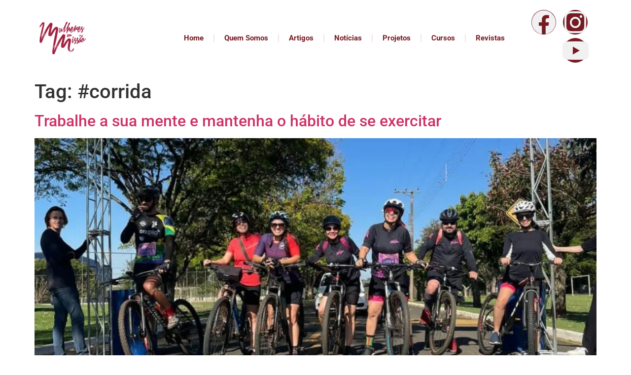

--- FILE ---
content_type: text/html; charset=UTF-8
request_url: https://mulheresemmissao.com.br/tag/corrida/
body_size: 56952
content:
<!doctype html>
<html lang="pt-BR">
<head>
	<meta charset="UTF-8">
	<meta name="viewport" content="width=device-width, initial-scale=1">
	<link rel="profile" href="https://gmpg.org/xfn/11">
	<meta name='robots' content='index, follow, max-image-preview:large, max-snippet:-1, max-video-preview:-1' />

	<!-- This site is optimized with the Yoast SEO plugin v25.7 - https://yoast.com/wordpress/plugins/seo/ -->
	<title>Arquivo de #corrida - Mulheres em Missão</title>
	<link rel="canonical" href="https://mulheresemmissao.com.br/tag/corrida/" />
	<meta property="og:locale" content="pt_BR" />
	<meta property="og:type" content="article" />
	<meta property="og:title" content="Arquivo de #corrida - Mulheres em Missão" />
	<meta property="og:url" content="https://mulheresemmissao.com.br/tag/corrida/" />
	<meta property="og:site_name" content="Mulheres em Missão" />
	<meta name="twitter:card" content="summary_large_image" />
	<script type="application/ld+json" class="yoast-schema-graph">{"@context":"https://schema.org","@graph":[{"@type":"CollectionPage","@id":"https://mulheresemmissao.com.br/tag/corrida/","url":"https://mulheresemmissao.com.br/tag/corrida/","name":"Arquivo de #corrida - Mulheres em Missão","isPartOf":{"@id":"https://mulheresemmissao.com.br/#website"},"primaryImageOfPage":{"@id":"https://mulheresemmissao.com.br/tag/corrida/#primaryimage"},"image":{"@id":"https://mulheresemmissao.com.br/tag/corrida/#primaryimage"},"thumbnailUrl":"https://mulheresemmissao.com.br/wp-content/uploads/2022/11/2960690354639895866613.jpeg","breadcrumb":{"@id":"https://mulheresemmissao.com.br/tag/corrida/#breadcrumb"},"inLanguage":"pt-BR"},{"@type":"ImageObject","inLanguage":"pt-BR","@id":"https://mulheresemmissao.com.br/tag/corrida/#primaryimage","url":"https://mulheresemmissao.com.br/wp-content/uploads/2022/11/2960690354639895866613.jpeg","contentUrl":"https://mulheresemmissao.com.br/wp-content/uploads/2022/11/2960690354639895866613.jpeg","width":1080,"height":1080},{"@type":"BreadcrumbList","@id":"https://mulheresemmissao.com.br/tag/corrida/#breadcrumb","itemListElement":[{"@type":"ListItem","position":1,"name":"Início","item":"https://mulheresemmissao.com.br/"},{"@type":"ListItem","position":2,"name":"#corrida"}]},{"@type":"WebSite","@id":"https://mulheresemmissao.com.br/#website","url":"https://mulheresemmissao.com.br/","name":"Mulheres em Missão","description":"","potentialAction":[{"@type":"SearchAction","target":{"@type":"EntryPoint","urlTemplate":"https://mulheresemmissao.com.br/?s={search_term_string}"},"query-input":{"@type":"PropertyValueSpecification","valueRequired":true,"valueName":"search_term_string"}}],"inLanguage":"pt-BR"}]}</script>
	<!-- / Yoast SEO plugin. -->


<link rel="alternate" type="application/rss+xml" title="Feed para Mulheres em Missão &raquo;" href="https://mulheresemmissao.com.br/feed/" />
<link rel="alternate" type="application/rss+xml" title="Feed de comentários para Mulheres em Missão &raquo;" href="https://mulheresemmissao.com.br/comments/feed/" />
<link rel="alternate" type="application/rss+xml" title="Feed de tag para Mulheres em Missão &raquo; #corrida" href="https://mulheresemmissao.com.br/tag/corrida/feed/" />
<style id='wp-img-auto-sizes-contain-inline-css'>
img:is([sizes=auto i],[sizes^="auto," i]){contain-intrinsic-size:3000px 1500px}
/*# sourceURL=wp-img-auto-sizes-contain-inline-css */
</style>
<style id='wp-emoji-styles-inline-css'>

	img.wp-smiley, img.emoji {
		display: inline !important;
		border: none !important;
		box-shadow: none !important;
		height: 1em !important;
		width: 1em !important;
		margin: 0 0.07em !important;
		vertical-align: -0.1em !important;
		background: none !important;
		padding: 0 !important;
	}
/*# sourceURL=wp-emoji-styles-inline-css */
</style>
<link rel='stylesheet' id='wp-block-library-css' href='https://mulheresemmissao.com.br/wp-includes/css/dist/block-library/style.min.css?ver=6.9' media='all' />
<style id='global-styles-inline-css'>
:root{--wp--preset--aspect-ratio--square: 1;--wp--preset--aspect-ratio--4-3: 4/3;--wp--preset--aspect-ratio--3-4: 3/4;--wp--preset--aspect-ratio--3-2: 3/2;--wp--preset--aspect-ratio--2-3: 2/3;--wp--preset--aspect-ratio--16-9: 16/9;--wp--preset--aspect-ratio--9-16: 9/16;--wp--preset--color--black: #000000;--wp--preset--color--cyan-bluish-gray: #abb8c3;--wp--preset--color--white: #ffffff;--wp--preset--color--pale-pink: #f78da7;--wp--preset--color--vivid-red: #cf2e2e;--wp--preset--color--luminous-vivid-orange: #ff6900;--wp--preset--color--luminous-vivid-amber: #fcb900;--wp--preset--color--light-green-cyan: #7bdcb5;--wp--preset--color--vivid-green-cyan: #00d084;--wp--preset--color--pale-cyan-blue: #8ed1fc;--wp--preset--color--vivid-cyan-blue: #0693e3;--wp--preset--color--vivid-purple: #9b51e0;--wp--preset--gradient--vivid-cyan-blue-to-vivid-purple: linear-gradient(135deg,rgb(6,147,227) 0%,rgb(155,81,224) 100%);--wp--preset--gradient--light-green-cyan-to-vivid-green-cyan: linear-gradient(135deg,rgb(122,220,180) 0%,rgb(0,208,130) 100%);--wp--preset--gradient--luminous-vivid-amber-to-luminous-vivid-orange: linear-gradient(135deg,rgb(252,185,0) 0%,rgb(255,105,0) 100%);--wp--preset--gradient--luminous-vivid-orange-to-vivid-red: linear-gradient(135deg,rgb(255,105,0) 0%,rgb(207,46,46) 100%);--wp--preset--gradient--very-light-gray-to-cyan-bluish-gray: linear-gradient(135deg,rgb(238,238,238) 0%,rgb(169,184,195) 100%);--wp--preset--gradient--cool-to-warm-spectrum: linear-gradient(135deg,rgb(74,234,220) 0%,rgb(151,120,209) 20%,rgb(207,42,186) 40%,rgb(238,44,130) 60%,rgb(251,105,98) 80%,rgb(254,248,76) 100%);--wp--preset--gradient--blush-light-purple: linear-gradient(135deg,rgb(255,206,236) 0%,rgb(152,150,240) 100%);--wp--preset--gradient--blush-bordeaux: linear-gradient(135deg,rgb(254,205,165) 0%,rgb(254,45,45) 50%,rgb(107,0,62) 100%);--wp--preset--gradient--luminous-dusk: linear-gradient(135deg,rgb(255,203,112) 0%,rgb(199,81,192) 50%,rgb(65,88,208) 100%);--wp--preset--gradient--pale-ocean: linear-gradient(135deg,rgb(255,245,203) 0%,rgb(182,227,212) 50%,rgb(51,167,181) 100%);--wp--preset--gradient--electric-grass: linear-gradient(135deg,rgb(202,248,128) 0%,rgb(113,206,126) 100%);--wp--preset--gradient--midnight: linear-gradient(135deg,rgb(2,3,129) 0%,rgb(40,116,252) 100%);--wp--preset--font-size--small: 13px;--wp--preset--font-size--medium: 20px;--wp--preset--font-size--large: 36px;--wp--preset--font-size--x-large: 42px;--wp--preset--spacing--20: 0.44rem;--wp--preset--spacing--30: 0.67rem;--wp--preset--spacing--40: 1rem;--wp--preset--spacing--50: 1.5rem;--wp--preset--spacing--60: 2.25rem;--wp--preset--spacing--70: 3.38rem;--wp--preset--spacing--80: 5.06rem;--wp--preset--shadow--natural: 6px 6px 9px rgba(0, 0, 0, 0.2);--wp--preset--shadow--deep: 12px 12px 50px rgba(0, 0, 0, 0.4);--wp--preset--shadow--sharp: 6px 6px 0px rgba(0, 0, 0, 0.2);--wp--preset--shadow--outlined: 6px 6px 0px -3px rgb(255, 255, 255), 6px 6px rgb(0, 0, 0);--wp--preset--shadow--crisp: 6px 6px 0px rgb(0, 0, 0);}:root { --wp--style--global--content-size: 800px;--wp--style--global--wide-size: 1200px; }:where(body) { margin: 0; }.wp-site-blocks > .alignleft { float: left; margin-right: 2em; }.wp-site-blocks > .alignright { float: right; margin-left: 2em; }.wp-site-blocks > .aligncenter { justify-content: center; margin-left: auto; margin-right: auto; }:where(.wp-site-blocks) > * { margin-block-start: 24px; margin-block-end: 0; }:where(.wp-site-blocks) > :first-child { margin-block-start: 0; }:where(.wp-site-blocks) > :last-child { margin-block-end: 0; }:root { --wp--style--block-gap: 24px; }:root :where(.is-layout-flow) > :first-child{margin-block-start: 0;}:root :where(.is-layout-flow) > :last-child{margin-block-end: 0;}:root :where(.is-layout-flow) > *{margin-block-start: 24px;margin-block-end: 0;}:root :where(.is-layout-constrained) > :first-child{margin-block-start: 0;}:root :where(.is-layout-constrained) > :last-child{margin-block-end: 0;}:root :where(.is-layout-constrained) > *{margin-block-start: 24px;margin-block-end: 0;}:root :where(.is-layout-flex){gap: 24px;}:root :where(.is-layout-grid){gap: 24px;}.is-layout-flow > .alignleft{float: left;margin-inline-start: 0;margin-inline-end: 2em;}.is-layout-flow > .alignright{float: right;margin-inline-start: 2em;margin-inline-end: 0;}.is-layout-flow > .aligncenter{margin-left: auto !important;margin-right: auto !important;}.is-layout-constrained > .alignleft{float: left;margin-inline-start: 0;margin-inline-end: 2em;}.is-layout-constrained > .alignright{float: right;margin-inline-start: 2em;margin-inline-end: 0;}.is-layout-constrained > .aligncenter{margin-left: auto !important;margin-right: auto !important;}.is-layout-constrained > :where(:not(.alignleft):not(.alignright):not(.alignfull)){max-width: var(--wp--style--global--content-size);margin-left: auto !important;margin-right: auto !important;}.is-layout-constrained > .alignwide{max-width: var(--wp--style--global--wide-size);}body .is-layout-flex{display: flex;}.is-layout-flex{flex-wrap: wrap;align-items: center;}.is-layout-flex > :is(*, div){margin: 0;}body .is-layout-grid{display: grid;}.is-layout-grid > :is(*, div){margin: 0;}body{padding-top: 0px;padding-right: 0px;padding-bottom: 0px;padding-left: 0px;}a:where(:not(.wp-element-button)){text-decoration: underline;}:root :where(.wp-element-button, .wp-block-button__link){background-color: #32373c;border-width: 0;color: #fff;font-family: inherit;font-size: inherit;font-style: inherit;font-weight: inherit;letter-spacing: inherit;line-height: inherit;padding-top: calc(0.667em + 2px);padding-right: calc(1.333em + 2px);padding-bottom: calc(0.667em + 2px);padding-left: calc(1.333em + 2px);text-decoration: none;text-transform: inherit;}.has-black-color{color: var(--wp--preset--color--black) !important;}.has-cyan-bluish-gray-color{color: var(--wp--preset--color--cyan-bluish-gray) !important;}.has-white-color{color: var(--wp--preset--color--white) !important;}.has-pale-pink-color{color: var(--wp--preset--color--pale-pink) !important;}.has-vivid-red-color{color: var(--wp--preset--color--vivid-red) !important;}.has-luminous-vivid-orange-color{color: var(--wp--preset--color--luminous-vivid-orange) !important;}.has-luminous-vivid-amber-color{color: var(--wp--preset--color--luminous-vivid-amber) !important;}.has-light-green-cyan-color{color: var(--wp--preset--color--light-green-cyan) !important;}.has-vivid-green-cyan-color{color: var(--wp--preset--color--vivid-green-cyan) !important;}.has-pale-cyan-blue-color{color: var(--wp--preset--color--pale-cyan-blue) !important;}.has-vivid-cyan-blue-color{color: var(--wp--preset--color--vivid-cyan-blue) !important;}.has-vivid-purple-color{color: var(--wp--preset--color--vivid-purple) !important;}.has-black-background-color{background-color: var(--wp--preset--color--black) !important;}.has-cyan-bluish-gray-background-color{background-color: var(--wp--preset--color--cyan-bluish-gray) !important;}.has-white-background-color{background-color: var(--wp--preset--color--white) !important;}.has-pale-pink-background-color{background-color: var(--wp--preset--color--pale-pink) !important;}.has-vivid-red-background-color{background-color: var(--wp--preset--color--vivid-red) !important;}.has-luminous-vivid-orange-background-color{background-color: var(--wp--preset--color--luminous-vivid-orange) !important;}.has-luminous-vivid-amber-background-color{background-color: var(--wp--preset--color--luminous-vivid-amber) !important;}.has-light-green-cyan-background-color{background-color: var(--wp--preset--color--light-green-cyan) !important;}.has-vivid-green-cyan-background-color{background-color: var(--wp--preset--color--vivid-green-cyan) !important;}.has-pale-cyan-blue-background-color{background-color: var(--wp--preset--color--pale-cyan-blue) !important;}.has-vivid-cyan-blue-background-color{background-color: var(--wp--preset--color--vivid-cyan-blue) !important;}.has-vivid-purple-background-color{background-color: var(--wp--preset--color--vivid-purple) !important;}.has-black-border-color{border-color: var(--wp--preset--color--black) !important;}.has-cyan-bluish-gray-border-color{border-color: var(--wp--preset--color--cyan-bluish-gray) !important;}.has-white-border-color{border-color: var(--wp--preset--color--white) !important;}.has-pale-pink-border-color{border-color: var(--wp--preset--color--pale-pink) !important;}.has-vivid-red-border-color{border-color: var(--wp--preset--color--vivid-red) !important;}.has-luminous-vivid-orange-border-color{border-color: var(--wp--preset--color--luminous-vivid-orange) !important;}.has-luminous-vivid-amber-border-color{border-color: var(--wp--preset--color--luminous-vivid-amber) !important;}.has-light-green-cyan-border-color{border-color: var(--wp--preset--color--light-green-cyan) !important;}.has-vivid-green-cyan-border-color{border-color: var(--wp--preset--color--vivid-green-cyan) !important;}.has-pale-cyan-blue-border-color{border-color: var(--wp--preset--color--pale-cyan-blue) !important;}.has-vivid-cyan-blue-border-color{border-color: var(--wp--preset--color--vivid-cyan-blue) !important;}.has-vivid-purple-border-color{border-color: var(--wp--preset--color--vivid-purple) !important;}.has-vivid-cyan-blue-to-vivid-purple-gradient-background{background: var(--wp--preset--gradient--vivid-cyan-blue-to-vivid-purple) !important;}.has-light-green-cyan-to-vivid-green-cyan-gradient-background{background: var(--wp--preset--gradient--light-green-cyan-to-vivid-green-cyan) !important;}.has-luminous-vivid-amber-to-luminous-vivid-orange-gradient-background{background: var(--wp--preset--gradient--luminous-vivid-amber-to-luminous-vivid-orange) !important;}.has-luminous-vivid-orange-to-vivid-red-gradient-background{background: var(--wp--preset--gradient--luminous-vivid-orange-to-vivid-red) !important;}.has-very-light-gray-to-cyan-bluish-gray-gradient-background{background: var(--wp--preset--gradient--very-light-gray-to-cyan-bluish-gray) !important;}.has-cool-to-warm-spectrum-gradient-background{background: var(--wp--preset--gradient--cool-to-warm-spectrum) !important;}.has-blush-light-purple-gradient-background{background: var(--wp--preset--gradient--blush-light-purple) !important;}.has-blush-bordeaux-gradient-background{background: var(--wp--preset--gradient--blush-bordeaux) !important;}.has-luminous-dusk-gradient-background{background: var(--wp--preset--gradient--luminous-dusk) !important;}.has-pale-ocean-gradient-background{background: var(--wp--preset--gradient--pale-ocean) !important;}.has-electric-grass-gradient-background{background: var(--wp--preset--gradient--electric-grass) !important;}.has-midnight-gradient-background{background: var(--wp--preset--gradient--midnight) !important;}.has-small-font-size{font-size: var(--wp--preset--font-size--small) !important;}.has-medium-font-size{font-size: var(--wp--preset--font-size--medium) !important;}.has-large-font-size{font-size: var(--wp--preset--font-size--large) !important;}.has-x-large-font-size{font-size: var(--wp--preset--font-size--x-large) !important;}
/*# sourceURL=global-styles-inline-css */
</style>

<link rel='stylesheet' id='hello-elementor-css' href='https://mulheresemmissao.com.br/wp-content/themes/hello-elementor/assets/css/reset.css?ver=3.4.4' media='all' />
<link rel='stylesheet' id='hello-elementor-theme-style-css' href='https://mulheresemmissao.com.br/wp-content/themes/hello-elementor/assets/css/theme.css?ver=3.4.4' media='all' />
<link rel='stylesheet' id='hello-elementor-header-footer-css' href='https://mulheresemmissao.com.br/wp-content/themes/hello-elementor/assets/css/header-footer.css?ver=3.4.4' media='all' />
<link rel='stylesheet' id='elementor-frontend-css' href='https://mulheresemmissao.com.br/wp-content/plugins/elementor/assets/css/frontend.min.css?ver=3.31.2' media='all' />
<link rel='stylesheet' id='elementor-post-5-css' href='https://mulheresemmissao.com.br/wp-content/uploads/elementor/css/post-5.css?ver=1764951930' media='all' />
<link rel='stylesheet' id='elementor-icons-css' href='https://mulheresemmissao.com.br/wp-content/plugins/elementor/assets/lib/eicons/css/elementor-icons.min.css?ver=5.43.0' media='all' />
<link rel='stylesheet' id='stratum-widgets-style-css' href='https://mulheresemmissao.com.br/wp-content/plugins/stratum/assets/css/style.min.css?ver=1.3.15' media='all' />
<link rel='stylesheet' id='elementor-pro-css' href='https://mulheresemmissao.com.br/wp-content/plugins/elementor-pro/assets/css/frontend.min.css?ver=3.16.2' media='all' />
<link rel='stylesheet' id='elementor-post-14-css' href='https://mulheresemmissao.com.br/wp-content/uploads/elementor/css/post-14.css?ver=1764951930' media='all' />
<link rel='stylesheet' id='elementor-post-17-css' href='https://mulheresemmissao.com.br/wp-content/uploads/elementor/css/post-17.css?ver=1764951930' media='all' />
<link rel='stylesheet' id='elementor-gf-local-roboto-css' href='https://mulheresemmissao.com.br/wp-content/uploads/elementor/google-fonts/css/roboto.css?ver=1756138659' media='all' />
<link rel='stylesheet' id='elementor-gf-local-robotoslab-css' href='https://mulheresemmissao.com.br/wp-content/uploads/elementor/google-fonts/css/robotoslab.css?ver=1756138670' media='all' />
<link rel='stylesheet' id='elementor-icons-shared-0-css' href='https://mulheresemmissao.com.br/wp-content/plugins/elementor/assets/lib/font-awesome/css/fontawesome.min.css?ver=5.15.3' media='all' />
<link rel='stylesheet' id='elementor-icons-fa-solid-css' href='https://mulheresemmissao.com.br/wp-content/plugins/elementor/assets/lib/font-awesome/css/solid.min.css?ver=5.15.3' media='all' />
<link rel='stylesheet' id='elementor-icons-fa-brands-css' href='https://mulheresemmissao.com.br/wp-content/plugins/elementor/assets/lib/font-awesome/css/brands.min.css?ver=5.15.3' media='all' />
<script src="https://mulheresemmissao.com.br/wp-includes/js/jquery/jquery.min.js?ver=3.7.1" id="jquery-core-js"></script>
<script src="https://mulheresemmissao.com.br/wp-includes/js/jquery/jquery-migrate.min.js?ver=3.4.1" id="jquery-migrate-js"></script>
<link rel="https://api.w.org/" href="https://mulheresemmissao.com.br/wp-json/" /><link rel="alternate" title="JSON" type="application/json" href="https://mulheresemmissao.com.br/wp-json/wp/v2/tags/74" /><link rel="EditURI" type="application/rsd+xml" title="RSD" href="https://mulheresemmissao.com.br/xmlrpc.php?rsd" />
<meta name="generator" content="WordPress 6.9" />
<meta name="generator" content="Elementor 3.31.2; features: additional_custom_breakpoints, e_element_cache; settings: css_print_method-external, google_font-enabled, font_display-swap">
			<style>
				.e-con.e-parent:nth-of-type(n+4):not(.e-lazyloaded):not(.e-no-lazyload),
				.e-con.e-parent:nth-of-type(n+4):not(.e-lazyloaded):not(.e-no-lazyload) * {
					background-image: none !important;
				}
				@media screen and (max-height: 1024px) {
					.e-con.e-parent:nth-of-type(n+3):not(.e-lazyloaded):not(.e-no-lazyload),
					.e-con.e-parent:nth-of-type(n+3):not(.e-lazyloaded):not(.e-no-lazyload) * {
						background-image: none !important;
					}
				}
				@media screen and (max-height: 640px) {
					.e-con.e-parent:nth-of-type(n+2):not(.e-lazyloaded):not(.e-no-lazyload),
					.e-con.e-parent:nth-of-type(n+2):not(.e-lazyloaded):not(.e-no-lazyload) * {
						background-image: none !important;
					}
				}
			</style>
			<link rel="icon" href="https://mulheresemmissao.com.br/wp-content/uploads/2023/06/cropped-favicon_mm-32x32.png" sizes="32x32" />
<link rel="icon" href="https://mulheresemmissao.com.br/wp-content/uploads/2023/06/cropped-favicon_mm-192x192.png" sizes="192x192" />
<link rel="apple-touch-icon" href="https://mulheresemmissao.com.br/wp-content/uploads/2023/06/cropped-favicon_mm-180x180.png" />
<meta name="msapplication-TileImage" content="https://mulheresemmissao.com.br/wp-content/uploads/2023/06/cropped-favicon_mm-270x270.png" />
<link rel='stylesheet' id='e-animation-grow-css' href='https://mulheresemmissao.com.br/wp-content/plugins/elementor/assets/lib/animations/styles/e-animation-grow.min.css?ver=3.31.2' media='all' />
<link rel='stylesheet' id='widget-image-css' href='https://mulheresemmissao.com.br/wp-content/plugins/elementor/assets/css/widget-image.min.css?ver=3.31.2' media='all' />
</head>
<body class="archive tag tag-corrida tag-74 wp-embed-responsive wp-theme-hello-elementor hello-elementor-default elementor-default elementor-kit-5">


<a class="skip-link screen-reader-text" href="#content">Ir para o conteúdo</a>

		<div data-elementor-type="header" data-elementor-id="14" class="elementor elementor-14 elementor-location-header" data-elementor-post-type="elementor_library">
					<div class="elementor-section-wrap">
								<section class="elementor-section elementor-top-section elementor-element elementor-element-38ef0b7 elementor-section-content-middle elementor-section-boxed elementor-section-height-default elementor-section-height-default" data-id="38ef0b7" data-element_type="section" data-settings="{&quot;background_background&quot;:&quot;classic&quot;}">
						<div class="elementor-container elementor-column-gap-default">
					<div class="elementor-column elementor-col-33 elementor-top-column elementor-element elementor-element-0b10e66" data-id="0b10e66" data-element_type="column">
			<div class="elementor-widget-wrap elementor-element-populated">
						<div class="elementor-element elementor-element-ab9a465 elementor-widget elementor-widget-image" data-id="ab9a465" data-element_type="widget" data-widget_type="image.default">
				<div class="elementor-widget-container">
																<a href="https://mulheresemmissao.com.br">
							<img fetchpriority="high" width="400" height="278" src="https://mulheresemmissao.com.br/wp-content/uploads/2023/05/logotype-MulheresEmMissao-colorful.webp" class="attachment-large size-large wp-image-28" alt="" srcset="https://mulheresemmissao.com.br/wp-content/uploads/2023/05/logotype-MulheresEmMissao-colorful.webp 400w, https://mulheresemmissao.com.br/wp-content/uploads/2023/05/logotype-MulheresEmMissao-colorful-300x209.webp 300w" sizes="(max-width: 400px) 100vw, 400px" />								</a>
															</div>
				</div>
					</div>
		</div>
				<div class="elementor-column elementor-col-33 elementor-top-column elementor-element elementor-element-ae48175" data-id="ae48175" data-element_type="column">
			<div class="elementor-widget-wrap elementor-element-populated">
						<div class="elementor-element elementor-element-9c375f2 elementor-nav-menu__align-right elementor-nav-menu--stretch elementor-nav-menu__text-align-center elementor-nav-menu--dropdown-tablet elementor-nav-menu--toggle elementor-nav-menu--burger elementor-widget elementor-widget-nav-menu" data-id="9c375f2" data-element_type="widget" data-settings="{&quot;full_width&quot;:&quot;stretch&quot;,&quot;layout&quot;:&quot;horizontal&quot;,&quot;submenu_icon&quot;:{&quot;value&quot;:&quot;&lt;i class=\&quot;fas fa-caret-down\&quot;&gt;&lt;\/i&gt;&quot;,&quot;library&quot;:&quot;fa-solid&quot;},&quot;toggle&quot;:&quot;burger&quot;}" data-widget_type="nav-menu.default">
				<div class="elementor-widget-container">
								<nav class="elementor-nav-menu--main elementor-nav-menu__container elementor-nav-menu--layout-horizontal e--pointer-text e--animation-grow">
				<ul id="menu-1-9c375f2" class="elementor-nav-menu"><li class="menu-item menu-item-type-post_type menu-item-object-page menu-item-home menu-item-55"><a href="https://mulheresemmissao.com.br/" class="elementor-item">Home</a></li>
<li class="menu-item menu-item-type-post_type menu-item-object-page menu-item-66"><a href="https://mulheresemmissao.com.br/quem-somos/" class="elementor-item">Quem Somos</a></li>
<li class="menu-item menu-item-type-post_type menu-item-object-page menu-item-56"><a href="https://mulheresemmissao.com.br/artigos/" class="elementor-item">Artigos</a></li>
<li class="menu-item menu-item-type-post_type menu-item-object-page menu-item-58"><a href="https://mulheresemmissao.com.br/noticias/" class="elementor-item">Notícias</a></li>
<li class="menu-item menu-item-type-post_type menu-item-object-page menu-item-has-children menu-item-59"><a href="https://mulheresemmissao.com.br/projetos/" class="elementor-item">Projetos</a>
<ul class="sub-menu elementor-nav-menu--dropdown">
	<li class="menu-item menu-item-type-custom menu-item-object-custom menu-item-257"><a href="https://www.youtube.com/playlist?list=PLEIe84DZ2xhcHtlhCcrfsRYMsfIVSXy9W" class="elementor-sub-item">Jornada Emocional</a></li>
	<li class="menu-item menu-item-type-post_type menu-item-object-page menu-item-60"><a href="https://mulheresemmissao.com.br/projetos/igreja-acolhedora/" class="elementor-sub-item">Igreja Acolhedora</a></li>
	<li class="menu-item menu-item-type-post_type menu-item-object-page menu-item-63"><a href="https://mulheresemmissao.com.br/projetos/mulher-fiel/" class="elementor-sub-item">Mulher Fiel</a></li>
	<li class="menu-item menu-item-type-post_type menu-item-object-page menu-item-61"><a href="https://mulheresemmissao.com.br/projetos/jornada-voce-nao-esta-sozinha/" class="elementor-sub-item">Jornada “Você não está sozinha”</a></li>
	<li class="menu-item menu-item-type-post_type menu-item-object-page menu-item-65"><a href="https://mulheresemmissao.com.br/projetos/quebrando-o-silencio/" class="elementor-sub-item">Quebrando o Silêncio</a></li>
	<li class="menu-item menu-item-type-post_type menu-item-object-page menu-item-64"><a href="https://mulheresemmissao.com.br/projetos/ouvido-amigo/" class="elementor-sub-item">Ouvido amigo</a></li>
</ul>
</li>
<li class="menu-item menu-item-type-custom menu-item-object-custom menu-item-2551"><a href="https://cursos.mulheresemmissao.com.br/" class="elementor-item">Cursos</a></li>
<li class="menu-item menu-item-type-custom menu-item-object-custom menu-item-has-children menu-item-69"><a href="#" class="elementor-item elementor-item-anchor">Revistas</a>
<ul class="sub-menu elementor-nav-menu--dropdown">
	<li class="menu-item menu-item-type-custom menu-item-object-custom menu-item-2550"><a href="https://mulheresemmissao.com.br/wp-content/uploads/2024/02/Revista-2024_compressed_compressed.pdf" class="elementor-sub-item">Revista 2024</a></li>
	<li class="menu-item menu-item-type-custom menu-item-object-custom menu-item-2342"><a href="https://mulheresemmissao.com.br/wp-content/uploads/2023/06/REVISTA-MM-2023_REV6_compressed.pdf" class="elementor-sub-item">Revista 2023</a></li>
	<li class="menu-item menu-item-type-custom menu-item-object-custom menu-item-2343"><a href="https://mulheresemmissao.com.br/wp-content/uploads/2023/06/REVISTA-MM-2022-impressao7_compressed.pdf" class="elementor-sub-item">Revista 2022</a></li>
	<li class="menu-item menu-item-type-custom menu-item-object-custom menu-item-2361"><a href="https://mulheresemmissao.com.br/wp-content/uploads/2023/06/REVISTA-MM-2021-REV4-1_compressed.pdf" class="elementor-sub-item">Revista 2021</a></li>
	<li class="menu-item menu-item-type-custom menu-item-object-custom menu-item-2344"><a href="https://mulheresemmissao.com.br/wp-content/uploads/2023/06/REVISTA-MULHERES-MISSAO-final-grafica-2020_compressed.pdf" class="elementor-sub-item">Revista 2020</a></li>
</ul>
</li>
</ul>			</nav>
					<div class="elementor-menu-toggle" role="button" tabindex="0" aria-label="Alternar menu" aria-expanded="false">
			<i aria-hidden="true" role="presentation" class="elementor-menu-toggle__icon--open eicon-menu-bar"></i><i aria-hidden="true" role="presentation" class="elementor-menu-toggle__icon--close eicon-close"></i>			<span class="elementor-screen-only">Menu</span>
		</div>
					<nav class="elementor-nav-menu--dropdown elementor-nav-menu__container" aria-hidden="true">
				<ul id="menu-2-9c375f2" class="elementor-nav-menu"><li class="menu-item menu-item-type-post_type menu-item-object-page menu-item-home menu-item-55"><a href="https://mulheresemmissao.com.br/" class="elementor-item" tabindex="-1">Home</a></li>
<li class="menu-item menu-item-type-post_type menu-item-object-page menu-item-66"><a href="https://mulheresemmissao.com.br/quem-somos/" class="elementor-item" tabindex="-1">Quem Somos</a></li>
<li class="menu-item menu-item-type-post_type menu-item-object-page menu-item-56"><a href="https://mulheresemmissao.com.br/artigos/" class="elementor-item" tabindex="-1">Artigos</a></li>
<li class="menu-item menu-item-type-post_type menu-item-object-page menu-item-58"><a href="https://mulheresemmissao.com.br/noticias/" class="elementor-item" tabindex="-1">Notícias</a></li>
<li class="menu-item menu-item-type-post_type menu-item-object-page menu-item-has-children menu-item-59"><a href="https://mulheresemmissao.com.br/projetos/" class="elementor-item" tabindex="-1">Projetos</a>
<ul class="sub-menu elementor-nav-menu--dropdown">
	<li class="menu-item menu-item-type-custom menu-item-object-custom menu-item-257"><a href="https://www.youtube.com/playlist?list=PLEIe84DZ2xhcHtlhCcrfsRYMsfIVSXy9W" class="elementor-sub-item" tabindex="-1">Jornada Emocional</a></li>
	<li class="menu-item menu-item-type-post_type menu-item-object-page menu-item-60"><a href="https://mulheresemmissao.com.br/projetos/igreja-acolhedora/" class="elementor-sub-item" tabindex="-1">Igreja Acolhedora</a></li>
	<li class="menu-item menu-item-type-post_type menu-item-object-page menu-item-63"><a href="https://mulheresemmissao.com.br/projetos/mulher-fiel/" class="elementor-sub-item" tabindex="-1">Mulher Fiel</a></li>
	<li class="menu-item menu-item-type-post_type menu-item-object-page menu-item-61"><a href="https://mulheresemmissao.com.br/projetos/jornada-voce-nao-esta-sozinha/" class="elementor-sub-item" tabindex="-1">Jornada “Você não está sozinha”</a></li>
	<li class="menu-item menu-item-type-post_type menu-item-object-page menu-item-65"><a href="https://mulheresemmissao.com.br/projetos/quebrando-o-silencio/" class="elementor-sub-item" tabindex="-1">Quebrando o Silêncio</a></li>
	<li class="menu-item menu-item-type-post_type menu-item-object-page menu-item-64"><a href="https://mulheresemmissao.com.br/projetos/ouvido-amigo/" class="elementor-sub-item" tabindex="-1">Ouvido amigo</a></li>
</ul>
</li>
<li class="menu-item menu-item-type-custom menu-item-object-custom menu-item-2551"><a href="https://cursos.mulheresemmissao.com.br/" class="elementor-item" tabindex="-1">Cursos</a></li>
<li class="menu-item menu-item-type-custom menu-item-object-custom menu-item-has-children menu-item-69"><a href="#" class="elementor-item elementor-item-anchor" tabindex="-1">Revistas</a>
<ul class="sub-menu elementor-nav-menu--dropdown">
	<li class="menu-item menu-item-type-custom menu-item-object-custom menu-item-2550"><a href="https://mulheresemmissao.com.br/wp-content/uploads/2024/02/Revista-2024_compressed_compressed.pdf" class="elementor-sub-item" tabindex="-1">Revista 2024</a></li>
	<li class="menu-item menu-item-type-custom menu-item-object-custom menu-item-2342"><a href="https://mulheresemmissao.com.br/wp-content/uploads/2023/06/REVISTA-MM-2023_REV6_compressed.pdf" class="elementor-sub-item" tabindex="-1">Revista 2023</a></li>
	<li class="menu-item menu-item-type-custom menu-item-object-custom menu-item-2343"><a href="https://mulheresemmissao.com.br/wp-content/uploads/2023/06/REVISTA-MM-2022-impressao7_compressed.pdf" class="elementor-sub-item" tabindex="-1">Revista 2022</a></li>
	<li class="menu-item menu-item-type-custom menu-item-object-custom menu-item-2361"><a href="https://mulheresemmissao.com.br/wp-content/uploads/2023/06/REVISTA-MM-2021-REV4-1_compressed.pdf" class="elementor-sub-item" tabindex="-1">Revista 2021</a></li>
	<li class="menu-item menu-item-type-custom menu-item-object-custom menu-item-2344"><a href="https://mulheresemmissao.com.br/wp-content/uploads/2023/06/REVISTA-MULHERES-MISSAO-final-grafica-2020_compressed.pdf" class="elementor-sub-item" tabindex="-1">Revista 2020</a></li>
</ul>
</li>
</ul>			</nav>
						</div>
				</div>
					</div>
		</div>
				<div class="elementor-column elementor-col-33 elementor-top-column elementor-element elementor-element-bb7596e elementor-hidden-mobile" data-id="bb7596e" data-element_type="column">
			<div class="elementor-widget-wrap elementor-element-populated">
						<div class="elementor-element elementor-element-12c8bcb elementor-shape-circle e-grid-align-right elementor-grid-0 elementor-widget elementor-widget-social-icons" data-id="12c8bcb" data-element_type="widget" data-widget_type="social-icons.default">
				<div class="elementor-widget-container">
							<div class="elementor-social-icons-wrapper elementor-grid" role="list">
							<span class="elementor-grid-item" role="listitem">
					<a class="elementor-icon elementor-social-icon elementor-social-icon-facebook elementor-animation-grow elementor-repeater-item-77ea9cc" href="https://www.facebook.com/mulheresemmissaosp" target="_blank">
						<span class="elementor-screen-only">Facebook</span>
						<i class="fab fa-facebook"></i>					</a>
				</span>
							<span class="elementor-grid-item" role="listitem">
					<a class="elementor-icon elementor-social-icon elementor-social-icon-instagram elementor-animation-grow elementor-repeater-item-829933c" href="https://www.instagram.com/mulheresemmissaooficial/" target="_blank">
						<span class="elementor-screen-only">Instagram</span>
						<i class="fab fa-instagram"></i>					</a>
				</span>
							<span class="elementor-grid-item" role="listitem">
					<a class="elementor-icon elementor-social-icon elementor-social-icon-youtube elementor-animation-grow elementor-repeater-item-2621efa" href="https://www.youtube.com/channel/UCAWnuhICLBxoEOnJbpiVX5w" target="_blank">
						<span class="elementor-screen-only">Youtube</span>
						<i class="fab fa-youtube"></i>					</a>
				</span>
					</div>
						</div>
				</div>
					</div>
		</div>
					</div>
		</section>
							</div>
				</div>
		<main id="content" class="site-main">

			<div class="page-header">
			<h1 class="entry-title">Tag: <span>#corrida</span></h1>		</div>
	
	<div class="page-content">
					<article class="post">
				<h2 class="entry-title"><a href="https://mulheresemmissao.com.br/trabalhe-a-sua-mente-e-mantenha-o-habito-de-se-exercitar/">Trabalhe a sua mente e mantenha o hábito de se exercitar</a></h2><a href="https://mulheresemmissao.com.br/trabalhe-a-sua-mente-e-mantenha-o-habito-de-se-exercitar/"><img width="800" height="800" src="https://mulheresemmissao.com.br/wp-content/uploads/2022/11/2960690354639895866613-1024x1024.jpeg" class="attachment-large size-large wp-post-image" alt="" decoding="async" srcset="https://mulheresemmissao.com.br/wp-content/uploads/2022/11/2960690354639895866613-1024x1024.jpeg 1024w, https://mulheresemmissao.com.br/wp-content/uploads/2022/11/2960690354639895866613-300x300.jpeg 300w, https://mulheresemmissao.com.br/wp-content/uploads/2022/11/2960690354639895866613-150x150.jpeg 150w, https://mulheresemmissao.com.br/wp-content/uploads/2022/11/2960690354639895866613-768x768.jpeg 768w, https://mulheresemmissao.com.br/wp-content/uploads/2022/11/2960690354639895866613.jpeg 1080w" sizes="(max-width: 800px) 100vw, 800px" /></a><p>Mais do que uma questão de saúde física, o hábito de praticar exercícios interfere diretamente na sua saúde mental. Psicóloga Ingrid Jordani &#8211; CRP 04/44847 Nós já sabemos que o exercício físico, como um dos 8 remédios naturais, traz muitos benefícios para o nosso corpo e para a nossa mente. O grande desafio é iniciar [&hellip;]</p>
			</article>
					<article class="post">
				<h2 class="entry-title"><a href="https://mulheresemmissao.com.br/dicas-para-se-preparar-para-o-desafio-superacao/">7 Dicas para se preparar para o Desafio Superação</a></h2><a href="https://mulheresemmissao.com.br/dicas-para-se-preparar-para-o-desafio-superacao/"><img width="800" height="449" src="https://mulheresemmissao.com.br/wp-content/uploads/2022/10/Superacao-1024x575.jpeg" class="attachment-large size-large wp-post-image" alt="" decoding="async" srcset="https://mulheresemmissao.com.br/wp-content/uploads/2022/10/Superacao-1024x575.jpeg 1024w, https://mulheresemmissao.com.br/wp-content/uploads/2022/10/Superacao-300x168.jpeg 300w, https://mulheresemmissao.com.br/wp-content/uploads/2022/10/Superacao-768x431.jpeg 768w, https://mulheresemmissao.com.br/wp-content/uploads/2022/10/Superacao-1536x862.jpeg 1536w, https://mulheresemmissao.com.br/wp-content/uploads/2022/10/Superacao.jpeg 1923w" sizes="(max-width: 800px) 100vw, 800px" /></a><p>Seja durante eventos pontuais ou no dia a dia, toda atividade física exige um preparo especial. Nutricionista Michelle Fernandes – CRN 37271 Se você é do time que não tem o hábito de praticar atividades físicas e vai participar do Desafio Superação ou a partir de agora vai aproveitar a chegada do verão para organizar [&hellip;]</p>
			</article>
			</div>

	
</main>
		<div data-elementor-type="footer" data-elementor-id="17" class="elementor elementor-17 elementor-location-footer" data-elementor-post-type="elementor_library">
					<div class="elementor-section-wrap">
								<section class="elementor-section elementor-top-section elementor-element elementor-element-fb10ee3 elementor-section-height-min-height elementor-section-items-top elementor-section-boxed elementor-section-height-default" data-id="fb10ee3" data-element_type="section" data-settings="{&quot;background_background&quot;:&quot;classic&quot;}">
						<div class="elementor-container elementor-column-gap-default">
					<div class="elementor-column elementor-col-50 elementor-top-column elementor-element elementor-element-2ff5e32" data-id="2ff5e32" data-element_type="column">
			<div class="elementor-widget-wrap elementor-element-populated">
						<div class="elementor-element elementor-element-013a4c4 elementor-widget elementor-widget-image" data-id="013a4c4" data-element_type="widget" data-widget_type="image.default">
				<div class="elementor-widget-container">
																<a href="https://mulheresemmissao.com.br">
							<img width="400" height="278" src="https://mulheresemmissao.com.br/wp-content/uploads/2023/05/logotype-mulheresEmMissao.webp" class="attachment-large size-large wp-image-27" alt="Logotipo do Projeto Mulheres em Missão" srcset="https://mulheresemmissao.com.br/wp-content/uploads/2023/05/logotype-mulheresEmMissao.webp 400w, https://mulheresemmissao.com.br/wp-content/uploads/2023/05/logotype-mulheresEmMissao-300x209.webp 300w" sizes="(max-width: 400px) 100vw, 400px" />								</a>
															</div>
				</div>
				<div class="elementor-element elementor-element-be9bf6c elementor-widget elementor-widget-text-editor" data-id="be9bf6c" data-element_type="widget" data-widget_type="text-editor.default">
				<div class="elementor-widget-container">
									<p>O Mulheres em Missão se identifica como sendo parte de muitos que se empenham em tornar possível a realização de sonhos e propósitos. Partindo de vivências pessoais e coletivas, o Mulheres em Missão se propõe a compartilhar conhecimento e partilhar experiências que falam um pouquinho do cotidiano de pessoas como você, seus medos, aspirações, lutas e vitórias.</p>								</div>
				</div>
				<div class="elementor-element elementor-element-0719507 elementor-shape-circle e-grid-align-left e-grid-align-tablet-center elementor-grid-0 elementor-widget elementor-widget-social-icons" data-id="0719507" data-element_type="widget" data-widget_type="social-icons.default">
				<div class="elementor-widget-container">
							<div class="elementor-social-icons-wrapper elementor-grid" role="list">
							<span class="elementor-grid-item" role="listitem">
					<a class="elementor-icon elementor-social-icon elementor-social-icon-facebook elementor-repeater-item-f00d5b6" target="_blank">
						<span class="elementor-screen-only">Facebook</span>
						<i class="fab fa-facebook"></i>					</a>
				</span>
							<span class="elementor-grid-item" role="listitem">
					<a class="elementor-icon elementor-social-icon elementor-social-icon-instagram elementor-repeater-item-bfa6dc9" target="_blank">
						<span class="elementor-screen-only">Instagram</span>
						<i class="fab fa-instagram"></i>					</a>
				</span>
							<span class="elementor-grid-item" role="listitem">
					<a class="elementor-icon elementor-social-icon elementor-social-icon-youtube elementor-repeater-item-946e1bb" target="_blank">
						<span class="elementor-screen-only">Youtube</span>
						<i class="fab fa-youtube"></i>					</a>
				</span>
							<span class="elementor-grid-item" role="listitem">
					<a class="elementor-icon elementor-social-icon elementor-social-icon- elementor-repeater-item-9eaaa12" href="https://ucb.adventistas.org/" target="_blank">
						<span class="elementor-screen-only"></span>
						<svg xmlns="http://www.w3.org/2000/svg" id="Camada_1" data-name="Camada 1" viewBox="0 0 474.5 426"><defs><style>      .cls-1 {        fill: #fff;      }    </style></defs><path class="cls-1" d="m282.23,246.4c-19.18,19.18-28.46,28.32-33.25,51.57-.36,1.74-2.34,1.73-2.34,0v-28.49c0-18.27,16.28-34.97,35.67-54.36l15.59-15.59c21.84-21.84,27.11-47.15,9.75-62.19-1.45-1.26-.7-2.8,1.2-1.93,21.66,9.87,38.73,45.73,1.6,82.86l-28.21,28.14Zm-35.68,73.24v28.69c0,1.73,1.99,1.74,2.34,0,4.79-23.25,14.07-32.57,33.25-51.75l30.39-30.32c37.13-37.13,43.55-73.06,24.67-96.15-1.26-1.54-2.61-.62-1.79,1.24,12.48,28.25-17.45,58.2-31.71,72.45l-21.49,21.49c-19.39,19.39-35.67,36.09-35.67,54.36Zm-82.36-92.3c-37.13,37.13-20.06,72.99,1.6,82.86,1.9.87,2.65-.68,1.2-1.93-17.37-15.05-12.09-40.35,9.75-62.19l61.71-61.71c19.39-19.39,35.67-36.09,35.67-54.36v-28.49c0-1.73-1.99-1.74-2.34,0-4.79,23.25-14.07,32.39-33.25,51.57l-74.33,74.26Zm110-147.5v-28.69c0-1.73-1.99-1.74-2.34,0-4.79,23.25-14.07,32.57-33.25,51.75l-76.51,76.44c-37.13,37.13-43.55,73.06-24.67,96.15,1.26,1.54,2.61.62,1.79-1.24-12.48-28.25,17.45-58.2,31.71-72.45l67.6-67.61c19.39-19.39,35.67-36.09,35.67-54.36Zm-120.15,57.57c-31.93,31.93-36.39,65.71-29.57,87.75.58,1.87,2.2,2,2.18.03-.16-18.51,5.16-34.42,38.96-68.21l72.85-72.82c19.39-19.39,35.67-36.09,35.67-54.36V1.3c0-1.73-1.99-1.74-2.34,0-4.79,23.25-14.09,32.43-33.27,51.61l-84.46,84.5Zm44.65,231.13c-.64,0-1.17-.52-1.17-1.17v-16.54c0-.64.52-1.17,1.17-1.17h27.97c.64,0,1.17-.51,1.17-1.16-.07-14.85-11.27-24.95-56.13-17.14l-96.87,16.65S1.06,421.81.45,422.52c-1.01,1.2-.23,2.73,1.33,2.6,1.34-.12,161.16-27.74,161.16-27.74,36.69-6.19,56.69,11.27,62.67,27.63.53,1.45,2.25,1.23,2.25-.15,0-1,0-55.15,0-55.15,0-.64-.52-1.17-1.17-1.17h-28Zm115.62-35.19l-32.03,32.06c-19.39,19.39-35.67,36.09-35.67,54.36l.02,5.09c0,1.38,1.72,1.6,2.25.15,5.99-16.35,25.99-33.81,62.67-27.63,0,0,159.82,27.62,161.16,27.74,1.56.14,2.33-1.4,1.33-2.6-.61-.72-74.38-74.49-74.38-74.49l-85.34-14.68Zm35.83-112.92c-.58-1.87-2.2-2-2.18-.03.16,18.51-5.16,34.42-38.96,68.21l-26.73,26.71c-12.16,12.16-23.1,23.27-29.56,34.37h26.4c1.01-1.01,2.05-2.05,3.12-3.12l38.34-38.38c31.93-31.93,36.39-65.71,29.57-87.75Zm-103.53,177.74c0,1.73,1.99,1.74,2.34,0,2.64-12.8,6.65-21.34,12.92-29.63h-14.1c-.64,0-1.17.53-1.17,1.17v28.45Z"></path><path class="cls-1" d="m450.75,371.19c0-6.89,4.98-11.88,11.88-11.88s11.88,4.98,11.88,11.88-4.98,11.88-11.88,11.88-11.88-4.98-11.88-11.88Zm21.91,0c0-5.6-4.18-10.16-10.03-10.16s-10.06,4.24-10.06,10.16c0,5.6,4.21,10.16,10.06,10.16,5.53,0,10.03-4.24,10.03-10.16Zm-14.47-7.05h4.14c3.53,0,5.11,1.39,5.11,4.18,0,2.04-1.23,3.17-2.52,3.69l3.75,6.28h-2.78l-3.24-5.6h-2.01v5.6h-2.46v-14.14Zm4.08,6.54c1.68,0,2.69-.94,2.69-2.3,0-1.52-.84-2.17-2.72-2.17h-1.59v4.47h1.62Z"></path></svg>					</a>
				</span>
					</div>
						</div>
				</div>
					</div>
		</div>
				<div class="elementor-column elementor-col-50 elementor-top-column elementor-element elementor-element-1d1ae36" data-id="1d1ae36" data-element_type="column">
			<div class="elementor-widget-wrap elementor-element-populated">
						<div class="elementor-element elementor-element-5c1e883 elementor-widget elementor-widget-image" data-id="5c1e883" data-element_type="widget" data-widget_type="image.default">
				<div class="elementor-widget-container">
																<a href="https://ucb.adventistas.org/">
							<img width="800" height="495" src="https://mulheresemmissao.com.br/wp-content/uploads/2023/05/logotype-iasd-full-white-1024x633.webp" class="attachment-large size-large wp-image-87" alt="" srcset="https://mulheresemmissao.com.br/wp-content/uploads/2023/05/logotype-iasd-full-white-1024x633.webp 1024w, https://mulheresemmissao.com.br/wp-content/uploads/2023/05/logotype-iasd-full-white-300x185.webp 300w, https://mulheresemmissao.com.br/wp-content/uploads/2023/05/logotype-iasd-full-white-768x475.webp 768w, https://mulheresemmissao.com.br/wp-content/uploads/2023/05/logotype-iasd-full-white-1536x949.webp 1536w, https://mulheresemmissao.com.br/wp-content/uploads/2023/05/logotype-iasd-full-white-2048x1266.webp 2048w" sizes="(max-width: 800px) 100vw, 800px" />								</a>
															</div>
				</div>
				<div class="elementor-element elementor-element-44b7680 elementor-widget elementor-widget-text-editor" data-id="44b7680" data-element_type="widget" data-widget_type="text-editor.default">
				<div class="elementor-widget-container">
									<p>Ministério da Mulher</p><p>União Central Brasileira da Igreja Adventista do Sétimo Dia</p><p>Copyright © 2023 | Todos os direitos reservados.</p>								</div>
				</div>
					</div>
		</div>
					</div>
		</section>
							</div>
				</div>
		
<script type="speculationrules">
{"prefetch":[{"source":"document","where":{"and":[{"href_matches":"/*"},{"not":{"href_matches":["/wp-*.php","/wp-admin/*","/wp-content/uploads/*","/wp-content/*","/wp-content/plugins/*","/wp-content/themes/hello-elementor/*","/*\\?(.+)"]}},{"not":{"selector_matches":"a[rel~=\"nofollow\"]"}},{"not":{"selector_matches":".no-prefetch, .no-prefetch a"}}]},"eagerness":"conservative"}]}
</script>
			<script>
				const lazyloadRunObserver = () => {
					const lazyloadBackgrounds = document.querySelectorAll( `.e-con.e-parent:not(.e-lazyloaded)` );
					const lazyloadBackgroundObserver = new IntersectionObserver( ( entries ) => {
						entries.forEach( ( entry ) => {
							if ( entry.isIntersecting ) {
								let lazyloadBackground = entry.target;
								if( lazyloadBackground ) {
									lazyloadBackground.classList.add( 'e-lazyloaded' );
								}
								lazyloadBackgroundObserver.unobserve( entry.target );
							}
						});
					}, { rootMargin: '200px 0px 200px 0px' } );
					lazyloadBackgrounds.forEach( ( lazyloadBackground ) => {
						lazyloadBackgroundObserver.observe( lazyloadBackground );
					} );
				};
				const events = [
					'DOMContentLoaded',
					'elementor/lazyload/observe',
				];
				events.forEach( ( event ) => {
					document.addEventListener( event, lazyloadRunObserver );
				} );
			</script>
			<script src="https://mulheresemmissao.com.br/wp-content/plugins/stratum/assets/js/editor-panel.min.js?ver=1.3.15" id="stratum-editor-panel-js-js"></script>
<script src="https://mulheresemmissao.com.br/wp-content/themes/hello-elementor/assets/js/hello-frontend.js?ver=3.4.4" id="hello-theme-frontend-js"></script>
<script src="https://mulheresemmissao.com.br/wp-content/plugins/elementor-pro/assets/lib/smartmenus/jquery.smartmenus.min.js?ver=1.0.1" id="smartmenus-js"></script>
<script src="https://mulheresemmissao.com.br/wp-content/plugins/elementor/assets/js/webpack.runtime.min.js?ver=3.31.2" id="elementor-webpack-runtime-js"></script>
<script src="https://mulheresemmissao.com.br/wp-content/plugins/elementor/assets/js/frontend-modules.min.js?ver=3.31.2" id="elementor-frontend-modules-js"></script>
<script src="https://mulheresemmissao.com.br/wp-includes/js/jquery/ui/core.min.js?ver=1.13.3" id="jquery-ui-core-js"></script>
<script id="elementor-frontend-js-before">
var elementorFrontendConfig = {"environmentMode":{"edit":false,"wpPreview":false,"isScriptDebug":false},"i18n":{"shareOnFacebook":"Compartilhar no Facebook","shareOnTwitter":"Compartilhar no Twitter","pinIt":"Fixar","download":"Baixar","downloadImage":"Baixar imagem","fullscreen":"Tela cheia","zoom":"Zoom","share":"Compartilhar","playVideo":"Reproduzir v\u00eddeo","previous":"Anterior","next":"Pr\u00f3ximo","close":"Fechar","a11yCarouselPrevSlideMessage":"Slide anterior","a11yCarouselNextSlideMessage":"Pr\u00f3ximo slide","a11yCarouselFirstSlideMessage":"Este \u00e9 o primeiro slide","a11yCarouselLastSlideMessage":"Este \u00e9 o \u00faltimo slide","a11yCarouselPaginationBulletMessage":"Ir para o slide"},"is_rtl":false,"breakpoints":{"xs":0,"sm":480,"md":768,"lg":1025,"xl":1440,"xxl":1600},"responsive":{"breakpoints":{"mobile":{"label":"Dispositivos m\u00f3veis no modo retrato","value":767,"default_value":767,"direction":"max","is_enabled":true},"mobile_extra":{"label":"Dispositivos m\u00f3veis no modo paisagem","value":880,"default_value":880,"direction":"max","is_enabled":false},"tablet":{"label":"Tablet no modo retrato","value":1024,"default_value":1024,"direction":"max","is_enabled":true},"tablet_extra":{"label":"Tablet no modo paisagem","value":1200,"default_value":1200,"direction":"max","is_enabled":false},"laptop":{"label":"Notebook","value":1366,"default_value":1366,"direction":"max","is_enabled":false},"widescreen":{"label":"Tela ampla (widescreen)","value":2400,"default_value":2400,"direction":"min","is_enabled":false}},"hasCustomBreakpoints":false},"version":"3.31.2","is_static":false,"experimentalFeatures":{"additional_custom_breakpoints":true,"theme_builder_v2":true,"hello-theme-header-footer":true,"e_element_cache":true,"home_screen":true,"global_classes_should_enforce_capabilities":true,"e_variables":true,"cloud-library":true,"e_opt_in_v4_page":true,"page-transitions":true,"notes":true,"form-submissions":true,"e_scroll_snap":true},"urls":{"assets":"https:\/\/mulheresemmissao.com.br\/wp-content\/plugins\/elementor\/assets\/","ajaxurl":"https:\/\/mulheresemmissao.com.br\/wp-admin\/admin-ajax.php","uploadUrl":"https:\/\/mulheresemmissao.com.br\/wp-content\/uploads"},"nonces":{"floatingButtonsClickTracking":"be138bb83e"},"swiperClass":"swiper","settings":{"editorPreferences":[]},"kit":{"body_background_background":"classic","active_breakpoints":["viewport_mobile","viewport_tablet"],"global_image_lightbox":"yes","lightbox_enable_counter":"yes","lightbox_enable_fullscreen":"yes","lightbox_enable_zoom":"yes","lightbox_enable_share":"yes","lightbox_title_src":"title","lightbox_description_src":"description","hello_header_logo_type":"title","hello_header_menu_layout":"horizontal","hello_footer_logo_type":"logo"},"post":{"id":0,"title":"Arquivo de #corrida - Mulheres em Miss\u00e3o","excerpt":""}};
//# sourceURL=elementor-frontend-js-before
</script>
<script src="https://mulheresemmissao.com.br/wp-content/plugins/elementor/assets/js/frontend.min.js?ver=3.31.2" id="elementor-frontend-js"></script>
<script src="https://mulheresemmissao.com.br/wp-content/plugins/elementor-pro/assets/js/webpack-pro.runtime.min.js?ver=3.16.2" id="elementor-pro-webpack-runtime-js"></script>
<script src="https://mulheresemmissao.com.br/wp-includes/js/dist/hooks.min.js?ver=dd5603f07f9220ed27f1" id="wp-hooks-js"></script>
<script src="https://mulheresemmissao.com.br/wp-includes/js/dist/i18n.min.js?ver=c26c3dc7bed366793375" id="wp-i18n-js"></script>
<script id="wp-i18n-js-after">
wp.i18n.setLocaleData( { 'text direction\u0004ltr': [ 'ltr' ] } );
wp.i18n.setLocaleData( {"":{"domain":"stratum","lang":"pt_BR"}}, "stratum"  );
//# sourceURL=wp-i18n-js-after
</script>
<script id="elementor-pro-frontend-js-before">
var ElementorProFrontendConfig = {"ajaxurl":"https:\/\/mulheresemmissao.com.br\/wp-admin\/admin-ajax.php","nonce":"2e00b686c1","urls":{"assets":"https:\/\/mulheresemmissao.com.br\/wp-content\/plugins\/elementor-pro\/assets\/","rest":"https:\/\/mulheresemmissao.com.br\/wp-json\/"},"shareButtonsNetworks":{"facebook":{"title":"Facebook","has_counter":true},"twitter":{"title":"Twitter"},"linkedin":{"title":"LinkedIn","has_counter":true},"pinterest":{"title":"Pinterest","has_counter":true},"reddit":{"title":"Reddit","has_counter":true},"vk":{"title":"VK","has_counter":true},"odnoklassniki":{"title":"OK","has_counter":true},"tumblr":{"title":"Tumblr"},"digg":{"title":"Digg"},"skype":{"title":"Skype"},"stumbleupon":{"title":"StumbleUpon","has_counter":true},"mix":{"title":"Mix"},"telegram":{"title":"Telegram"},"pocket":{"title":"Pocket","has_counter":true},"xing":{"title":"XING","has_counter":true},"whatsapp":{"title":"WhatsApp"},"email":{"title":"Email"},"print":{"title":"Print"}},"facebook_sdk":{"lang":"pt_BR","app_id":""},"lottie":{"defaultAnimationUrl":"https:\/\/mulheresemmissao.com.br\/wp-content\/plugins\/elementor-pro\/modules\/lottie\/assets\/animations\/default.json"}};
//# sourceURL=elementor-pro-frontend-js-before
</script>
<script src="https://mulheresemmissao.com.br/wp-content/plugins/elementor-pro/assets/js/frontend.min.js?ver=3.16.2" id="elementor-pro-frontend-js"></script>
<script src="https://mulheresemmissao.com.br/wp-content/plugins/elementor-pro/assets/js/preloaded-elements-handlers.min.js?ver=3.16.2" id="pro-preloaded-elements-handlers-js"></script>
<script src="https://mulheresemmissao.com.br/wp-includes/js/imagesloaded.min.js?ver=5.0.0" id="imagesloaded-js"></script>
<script id="stratum-frontend-js-js-extra">
var stratum = {"localeData":{"":{"domain":"stratum","lang":"pt_BR"}},"settings":{"wide_support":true},"ajax_url":"https://mulheresemmissao.com.br/wp-admin/admin-ajax.php","nonces":{"get_articles":"6b43828173","get_elementor_templates":"e69d7bcaea"}};
//# sourceURL=stratum-frontend-js-js-extra
</script>
<script src="https://mulheresemmissao.com.br/wp-content/plugins/stratum/assets/js/frontend.min.js?ver=1.3.15" id="stratum-frontend-js-js"></script>
<script id="wp-emoji-settings" type="application/json">
{"baseUrl":"https://s.w.org/images/core/emoji/17.0.2/72x72/","ext":".png","svgUrl":"https://s.w.org/images/core/emoji/17.0.2/svg/","svgExt":".svg","source":{"concatemoji":"https://mulheresemmissao.com.br/wp-includes/js/wp-emoji-release.min.js?ver=6.9"}}
</script>
<script type="module">
/*! This file is auto-generated */
const a=JSON.parse(document.getElementById("wp-emoji-settings").textContent),o=(window._wpemojiSettings=a,"wpEmojiSettingsSupports"),s=["flag","emoji"];function i(e){try{var t={supportTests:e,timestamp:(new Date).valueOf()};sessionStorage.setItem(o,JSON.stringify(t))}catch(e){}}function c(e,t,n){e.clearRect(0,0,e.canvas.width,e.canvas.height),e.fillText(t,0,0);t=new Uint32Array(e.getImageData(0,0,e.canvas.width,e.canvas.height).data);e.clearRect(0,0,e.canvas.width,e.canvas.height),e.fillText(n,0,0);const a=new Uint32Array(e.getImageData(0,0,e.canvas.width,e.canvas.height).data);return t.every((e,t)=>e===a[t])}function p(e,t){e.clearRect(0,0,e.canvas.width,e.canvas.height),e.fillText(t,0,0);var n=e.getImageData(16,16,1,1);for(let e=0;e<n.data.length;e++)if(0!==n.data[e])return!1;return!0}function u(e,t,n,a){switch(t){case"flag":return n(e,"\ud83c\udff3\ufe0f\u200d\u26a7\ufe0f","\ud83c\udff3\ufe0f\u200b\u26a7\ufe0f")?!1:!n(e,"\ud83c\udde8\ud83c\uddf6","\ud83c\udde8\u200b\ud83c\uddf6")&&!n(e,"\ud83c\udff4\udb40\udc67\udb40\udc62\udb40\udc65\udb40\udc6e\udb40\udc67\udb40\udc7f","\ud83c\udff4\u200b\udb40\udc67\u200b\udb40\udc62\u200b\udb40\udc65\u200b\udb40\udc6e\u200b\udb40\udc67\u200b\udb40\udc7f");case"emoji":return!a(e,"\ud83e\u1fac8")}return!1}function f(e,t,n,a){let r;const o=(r="undefined"!=typeof WorkerGlobalScope&&self instanceof WorkerGlobalScope?new OffscreenCanvas(300,150):document.createElement("canvas")).getContext("2d",{willReadFrequently:!0}),s=(o.textBaseline="top",o.font="600 32px Arial",{});return e.forEach(e=>{s[e]=t(o,e,n,a)}),s}function r(e){var t=document.createElement("script");t.src=e,t.defer=!0,document.head.appendChild(t)}a.supports={everything:!0,everythingExceptFlag:!0},new Promise(t=>{let n=function(){try{var e=JSON.parse(sessionStorage.getItem(o));if("object"==typeof e&&"number"==typeof e.timestamp&&(new Date).valueOf()<e.timestamp+604800&&"object"==typeof e.supportTests)return e.supportTests}catch(e){}return null}();if(!n){if("undefined"!=typeof Worker&&"undefined"!=typeof OffscreenCanvas&&"undefined"!=typeof URL&&URL.createObjectURL&&"undefined"!=typeof Blob)try{var e="postMessage("+f.toString()+"("+[JSON.stringify(s),u.toString(),c.toString(),p.toString()].join(",")+"));",a=new Blob([e],{type:"text/javascript"});const r=new Worker(URL.createObjectURL(a),{name:"wpTestEmojiSupports"});return void(r.onmessage=e=>{i(n=e.data),r.terminate(),t(n)})}catch(e){}i(n=f(s,u,c,p))}t(n)}).then(e=>{for(const n in e)a.supports[n]=e[n],a.supports.everything=a.supports.everything&&a.supports[n],"flag"!==n&&(a.supports.everythingExceptFlag=a.supports.everythingExceptFlag&&a.supports[n]);var t;a.supports.everythingExceptFlag=a.supports.everythingExceptFlag&&!a.supports.flag,a.supports.everything||((t=a.source||{}).concatemoji?r(t.concatemoji):t.wpemoji&&t.twemoji&&(r(t.twemoji),r(t.wpemoji)))});
//# sourceURL=https://mulheresemmissao.com.br/wp-includes/js/wp-emoji-loader.min.js
</script>

</body>
</html>


--- FILE ---
content_type: text/css
request_url: https://mulheresemmissao.com.br/wp-content/uploads/elementor/css/post-14.css?ver=1764951930
body_size: 6650
content:
.elementor-14 .elementor-element.elementor-element-38ef0b7 > .elementor-container > .elementor-column > .elementor-widget-wrap{align-content:center;align-items:center;}.elementor-14 .elementor-element.elementor-element-38ef0b7{transition:background 0.3s, border 0.3s, border-radius 0.3s, box-shadow 0.3s;padding:10px 0px 10px 0px;}.elementor-14 .elementor-element.elementor-element-38ef0b7 > .elementor-background-overlay{transition:background 0.3s, border-radius 0.3s, opacity 0.3s;}.elementor-widget-image .widget-image-caption{color:var( --e-global-color-text );font-family:var( --e-global-typography-text-font-family ), Sans-serif;font-weight:var( --e-global-typography-text-font-weight );}.elementor-widget-nav-menu .elementor-nav-menu .elementor-item{font-family:var( --e-global-typography-primary-font-family ), Sans-serif;font-weight:var( --e-global-typography-primary-font-weight );}.elementor-widget-nav-menu .elementor-nav-menu--main .elementor-item{color:var( --e-global-color-text );fill:var( --e-global-color-text );}.elementor-widget-nav-menu .elementor-nav-menu--main .elementor-item:hover,
					.elementor-widget-nav-menu .elementor-nav-menu--main .elementor-item.elementor-item-active,
					.elementor-widget-nav-menu .elementor-nav-menu--main .elementor-item.highlighted,
					.elementor-widget-nav-menu .elementor-nav-menu--main .elementor-item:focus{color:var( --e-global-color-accent );fill:var( --e-global-color-accent );}.elementor-widget-nav-menu .elementor-nav-menu--main:not(.e--pointer-framed) .elementor-item:before,
					.elementor-widget-nav-menu .elementor-nav-menu--main:not(.e--pointer-framed) .elementor-item:after{background-color:var( --e-global-color-accent );}.elementor-widget-nav-menu .e--pointer-framed .elementor-item:before,
					.elementor-widget-nav-menu .e--pointer-framed .elementor-item:after{border-color:var( --e-global-color-accent );}.elementor-widget-nav-menu{--e-nav-menu-divider-color:var( --e-global-color-text );}.elementor-widget-nav-menu .elementor-nav-menu--dropdown .elementor-item, .elementor-widget-nav-menu .elementor-nav-menu--dropdown  .elementor-sub-item{font-family:var( --e-global-typography-accent-font-family ), Sans-serif;font-weight:var( --e-global-typography-accent-font-weight );}.elementor-14 .elementor-element.elementor-element-9c375f2 .elementor-menu-toggle{margin-left:auto;background-color:var( --e-global-color-2218d7c );}.elementor-14 .elementor-element.elementor-element-9c375f2 .elementor-nav-menu .elementor-item{font-family:"Roboto", Sans-serif;font-size:15px;font-weight:700;}.elementor-14 .elementor-element.elementor-element-9c375f2 .elementor-nav-menu--main .elementor-item{color:var( --e-global-color-2218d7c );fill:var( --e-global-color-2218d7c );}.elementor-14 .elementor-element.elementor-element-9c375f2 .elementor-nav-menu--main .elementor-item:hover,
					.elementor-14 .elementor-element.elementor-element-9c375f2 .elementor-nav-menu--main .elementor-item.elementor-item-active,
					.elementor-14 .elementor-element.elementor-element-9c375f2 .elementor-nav-menu--main .elementor-item.highlighted,
					.elementor-14 .elementor-element.elementor-element-9c375f2 .elementor-nav-menu--main .elementor-item:focus{color:var( --e-global-color-3fd210f );fill:var( --e-global-color-3fd210f );}.elementor-14 .elementor-element.elementor-element-9c375f2{--e-nav-menu-divider-content:"";--e-nav-menu-divider-style:solid;--e-nav-menu-divider-color:#B6323D24;}.elementor-14 .elementor-element.elementor-element-9c375f2 .elementor-nav-menu--dropdown a, .elementor-14 .elementor-element.elementor-element-9c375f2 .elementor-menu-toggle{color:var( --e-global-color-e50c7ff );}.elementor-14 .elementor-element.elementor-element-9c375f2 .elementor-nav-menu--dropdown{background-color:var( --e-global-color-2218d7c );}.elementor-14 .elementor-element.elementor-element-9c375f2 .elementor-nav-menu--dropdown a:hover,
					.elementor-14 .elementor-element.elementor-element-9c375f2 .elementor-nav-menu--dropdown a.elementor-item-active,
					.elementor-14 .elementor-element.elementor-element-9c375f2 .elementor-nav-menu--dropdown a.highlighted,
					.elementor-14 .elementor-element.elementor-element-9c375f2 .elementor-menu-toggle:hover{color:var( --e-global-color-e50c7ff );}.elementor-14 .elementor-element.elementor-element-9c375f2 .elementor-nav-menu--dropdown a:hover,
					.elementor-14 .elementor-element.elementor-element-9c375f2 .elementor-nav-menu--dropdown a.elementor-item-active,
					.elementor-14 .elementor-element.elementor-element-9c375f2 .elementor-nav-menu--dropdown a.highlighted{background-color:var( --e-global-color-3fd210f );}.elementor-14 .elementor-element.elementor-element-9c375f2 div.elementor-menu-toggle{color:var( --e-global-color-e50c7ff );}.elementor-14 .elementor-element.elementor-element-9c375f2 div.elementor-menu-toggle svg{fill:var( --e-global-color-e50c7ff );}.elementor-14 .elementor-element.elementor-element-12c8bcb{--grid-template-columns:repeat(0, auto);--icon-size:14px;--grid-column-gap:10px;--grid-row-gap:0px;}.elementor-14 .elementor-element.elementor-element-12c8bcb .elementor-widget-container{text-align:right;}.elementor-14 .elementor-element.elementor-element-12c8bcb .elementor-social-icon{background-color:var( --e-global-color-2218d7c );}.elementor-14 .elementor-element.elementor-element-12c8bcb .elementor-social-icon i{color:var( --e-global-color-e50c7ff );}.elementor-14 .elementor-element.elementor-element-12c8bcb .elementor-social-icon svg{fill:var( --e-global-color-e50c7ff );}.elementor-14 .elementor-element.elementor-element-12c8bcb .elementor-social-icon:hover{background-color:var( --e-global-color-3fd210f );}.elementor-14 .elementor-element.elementor-element-12c8bcb .elementor-social-icon:hover i{color:var( --e-global-color-e50c7ff );}.elementor-14 .elementor-element.elementor-element-12c8bcb .elementor-social-icon:hover svg{fill:var( --e-global-color-e50c7ff );}@media(max-width:1024px){.elementor-14 .elementor-element.elementor-element-38ef0b7{padding:10px 40px 10px 40px;}}@media(max-width:767px){.elementor-14 .elementor-element.elementor-element-38ef0b7{padding:10px 20px 10px 20px;}.elementor-14 .elementor-element.elementor-element-0b10e66{width:30%;}.elementor-14 .elementor-element.elementor-element-ae48175{width:60%;}.elementor-14 .elementor-element.elementor-element-bb7596e{width:30%;}}@media(min-width:768px){.elementor-14 .elementor-element.elementor-element-0b10e66{width:10%;}.elementor-14 .elementor-element.elementor-element-ae48175{width:76.333%;}.elementor-14 .elementor-element.elementor-element-bb7596e{width:13%;}}@media(max-width:1024px) and (min-width:768px){.elementor-14 .elementor-element.elementor-element-0b10e66{width:20%;}.elementor-14 .elementor-element.elementor-element-ae48175{width:60%;}.elementor-14 .elementor-element.elementor-element-bb7596e{width:20%;}}

--- FILE ---
content_type: text/css
request_url: https://mulheresemmissao.com.br/wp-content/uploads/elementor/css/post-17.css?ver=1764951930
body_size: 4631
content:
.elementor-17 .elementor-element.elementor-element-fb10ee3:not(.elementor-motion-effects-element-type-background), .elementor-17 .elementor-element.elementor-element-fb10ee3 > .elementor-motion-effects-container > .elementor-motion-effects-layer{background-color:var( --e-global-color-3fd210f );}.elementor-17 .elementor-element.elementor-element-fb10ee3 > .elementor-container{min-height:380px;}.elementor-17 .elementor-element.elementor-element-fb10ee3{transition:background 0.3s, border 0.3s, border-radius 0.3s, box-shadow 0.3s;padding:100px 0px 60px 0px;}.elementor-17 .elementor-element.elementor-element-fb10ee3 > .elementor-background-overlay{transition:background 0.3s, border-radius 0.3s, opacity 0.3s;}.elementor-widget-image .widget-image-caption{color:var( --e-global-color-text );font-family:var( --e-global-typography-text-font-family ), Sans-serif;font-weight:var( --e-global-typography-text-font-weight );}.elementor-17 .elementor-element.elementor-element-013a4c4{text-align:left;}.elementor-17 .elementor-element.elementor-element-013a4c4 img{max-width:35%;}.elementor-widget-text-editor{font-family:var( --e-global-typography-text-font-family ), Sans-serif;font-weight:var( --e-global-typography-text-font-weight );color:var( --e-global-color-text );}.elementor-widget-text-editor.elementor-drop-cap-view-stacked .elementor-drop-cap{background-color:var( --e-global-color-primary );}.elementor-widget-text-editor.elementor-drop-cap-view-framed .elementor-drop-cap, .elementor-widget-text-editor.elementor-drop-cap-view-default .elementor-drop-cap{color:var( --e-global-color-primary );border-color:var( --e-global-color-primary );}.elementor-17 .elementor-element.elementor-element-be9bf6c{text-align:left;color:var( --e-global-color-e50c7ff );}.elementor-17 .elementor-element.elementor-element-0719507{--grid-template-columns:repeat(0, auto);--icon-size:20px;--grid-column-gap:8px;--grid-row-gap:0px;}.elementor-17 .elementor-element.elementor-element-0719507 .elementor-widget-container{text-align:left;}.elementor-17 .elementor-element.elementor-element-0719507 .elementor-social-icon{background-color:var( --e-global-color-2218d7c );}.elementor-17 .elementor-element.elementor-element-0719507 .elementor-social-icon i{color:var( --e-global-color-e50c7ff );}.elementor-17 .elementor-element.elementor-element-0719507 .elementor-social-icon svg{fill:var( --e-global-color-e50c7ff );}.elementor-17 .elementor-element.elementor-element-0719507 .elementor-social-icon:hover{background-color:#DF3442;}.elementor-17 .elementor-element.elementor-element-0719507 .elementor-social-icon:hover i{color:var( --e-global-color-e50c7ff );}.elementor-17 .elementor-element.elementor-element-0719507 .elementor-social-icon:hover svg{fill:var( --e-global-color-e50c7ff );}.elementor-17 .elementor-element.elementor-element-5c1e883{text-align:right;}.elementor-17 .elementor-element.elementor-element-5c1e883 img{max-width:30%;}.elementor-17 .elementor-element.elementor-element-44b7680{text-align:right;font-family:"Roboto", Sans-serif;font-weight:400;line-height:10px;color:#FFCFD3;}@media(max-width:1024px) and (min-width:768px){.elementor-17 .elementor-element.elementor-element-2ff5e32{width:100%;}.elementor-17 .elementor-element.elementor-element-1d1ae36{width:100%;}}@media(max-width:1024px){.elementor-17 .elementor-element.elementor-element-fb10ee3{padding:100px 40px 100px 40px;}.elementor-17 .elementor-element.elementor-element-2ff5e32 > .elementor-element-populated{margin:20px 0px 20px 0px;--e-column-margin-right:0px;--e-column-margin-left:0px;}.elementor-17 .elementor-element.elementor-element-013a4c4{text-align:center;}.elementor-17 .elementor-element.elementor-element-013a4c4 img{max-width:41%;}.elementor-17 .elementor-element.elementor-element-0719507 .elementor-widget-container{text-align:center;}.elementor-17 .elementor-element.elementor-element-0719507{--icon-size:23px;--grid-column-gap:16px;}.elementor-17 .elementor-element.elementor-element-1d1ae36 > .elementor-element-populated{margin:20px 0px 20px 0px;--e-column-margin-right:0px;--e-column-margin-left:0px;padding:0px 0px 0px 0px;}.elementor-17 .elementor-element.elementor-element-5c1e883{text-align:center;}.elementor-17 .elementor-element.elementor-element-5c1e883 img{max-width:25%;}.elementor-17 .elementor-element.elementor-element-44b7680{text-align:center;font-size:14px;line-height:1.2em;}}@media(max-width:767px){.elementor-17 .elementor-element.elementor-element-fb10ee3{padding:60px 20px 60px 20px;}.elementor-17 .elementor-element.elementor-element-013a4c4 img{max-width:48%;}.elementor-17 .elementor-element.elementor-element-0719507{--icon-size:23px;--grid-column-gap:10px;}.elementor-17 .elementor-element.elementor-element-5c1e883{text-align:center;}.elementor-17 .elementor-element.elementor-element-5c1e883 img{max-width:50%;}}